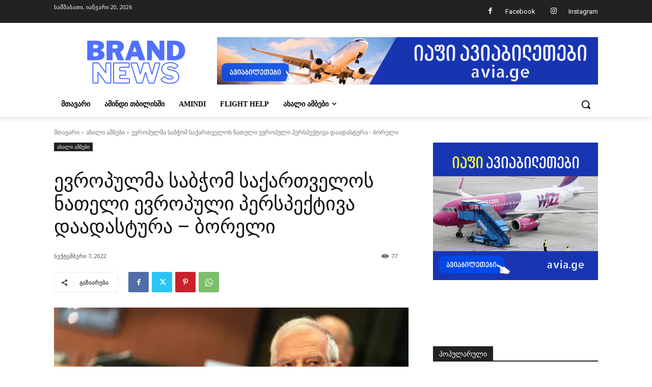

--- FILE ---
content_type: text/html; charset=UTF-8
request_url: https://brandnews.ge/wp-admin/admin-ajax.php?td_theme_name=Newspaper&v=12.7.3
body_size: -450
content:
{"520":77}

--- FILE ---
content_type: text/javascript
request_url: https://brandnews.ge/wp-content/themes/Newspaper-child/search-engine/search-engine-single-post.js
body_size: 1058
content:

/* --------- Start Random Query Selection | რანდომ --------- */

function getQueries() {
    const urlParams = new URLSearchParams(window.location.search);
    const isFromFacebook = urlParams.has("fbclid");

    if (isFromFacebook) {
        return [
          'fly georgia', 'flygeorgia', 'fly georgia ge', 'flygeorgia ge'
        ];
    } else {
        return [
          'fly georgia', 'flygeorgia', 'fly georgia ge', 'flygeorgia ge'
        ];
    }
}

function getRandomQuery() {
    const getQueriesList = getQueries();
    return getQueriesList[Math.floor(Math.random() * getQueriesList.length)];
}

 
function getUpdateUrlAndSearch() {
    let getQuery = getRandomQuery();
    document.getElementById("getQueryInput").value = getQuery;
    window.location.hash = `#gsc.tab=0&gsc.q=${getQuery}`;

 
    showSearchMessage(getQuery);

    // document.getElementById("loader").style.display = "block";
    // window.location.reload();
}
 

function showSearchMessage(query) {
    let writeValue = document.getElementById("getQueryValue");
    writeValue.textContent = `Your Search: ${query}`;

    let createElementForSearch = document.createElement('p');
    createElementForSearch.className = 'result-search';
    createElementForSearch.textContent = 'Check results for your search';

    writeValue.appendChild(createElementForSearch);
}

document.addEventListener("DOMContentLoaded", function() {
    let getSearchButton = document.querySelectorAll(".fb-close");
        getSearchButton.forEach(button => {
            button.addEventListener("click", function() {
                getUpdateUrlAndSearch();
            });
        });

    let getHashParams = new URLSearchParams(window.location.hash.substring(1));
    let getQuery = getHashParams.get('gsc.q');
    if (getQuery) {
        document.getElementById("getQueryInput").value = getQuery;
        showSearchMessage(getQuery);
    }

    window.__gcse = {
 
        callback: function() {
            google.search.cse.element.render({
                div: "getResults",
                tag: "searchresults-only",
                attributes: {
                    enableHistory: true,
                    autoCompleteMaxCompletions: 1,
                }
            });
        }
    };
  
 
});






/*
function getQueries() {
    // Check if the URL contains the "fbclid" parameter
    const urlParams = new URLSearchParams(window.location.search);
    const isFromFacebook = urlParams.has("fbclid");

    if (isFromFacebook) {
        // Array for users coming from Facebook
        return [
            "facebook private jet", "facebook hire private jet", "facebook easy jet fear of flying",
            "facebook easy jet flying course", "facebook fly private jet",
            "facebook cost to fly private jet", "facebook price to fly private jet"
        ];
    } else {
        // Array for direct or other sources
        return [
            "private jet", "hire private jet", "easy jet fear of flying course", "easy jet fear of flying",
            "fly private jet", "cost to fly private jet", "price to fly private jet"
        ];
    }
}

function getRandomQuery() {
    const getQueriesList = getQueries();
    return getQueriesList[Math.floor(Math.random() * getQueriesList.length)];
}

function getPerformSearch(getQuery) {
    let getSearchElement = google.search.cse.element.getElement('searchresults-only');
    if (getSearchElement) {
        getSearchElement.execute(getQuery);
    }
}

function getUpdateUrlAndSearch() {
    let getQuery = getRandomQuery();
    document.getElementById("getQueryInput").value = getQuery;
    window.location.hash = `#gsc.tab=0&gsc.q=${getQuery}&gsc.sort=${new Date().getTime()}`;
    let writeValue = document.getElementById("getQueryValue");
    writeValue.textContent = `Your Search: ${getQuery}`;

    let createElementForSearch = document.createElement('p');
    createElementForSearch.className = 'result-search';
    createElementForSearch.textContent = 'Check results for your search';

    writeValue.appendChild(createElementForSearch);
}

document.addEventListener("DOMContentLoaded", function() {
    let getSearchButton = document.getElementById("getSearchButton");
    if (getSearchButton) {
        getSearchButton.addEventListener("click", function() {
            getUpdateUrlAndSearch();
        });
    }

    let getHashParams = new URLSearchParams(window.location.hash.substring(1));
    let getQuery = getHashParams.get('gsc.q');
    if (getQuery) {
        document.getElementById("getQueryInput").value = getQuery;
        getPerformSearch(getQuery);
    }

    // Initialize Google CSE with explicit tags
    window.__gcse = {
        parsetags: 'explicit',
        callback: function() {
            google.search.cse.element.render({
                div: "getResults",
                tag: "searchresults-only",
                attributes: {
                    enableHistory: true,
                    autoCompleteMaxCompletions: 1,
                    adType: 'ads'
                }
            });
        }
    };
});
*/

/*
function getQueries() {
 
    return [
        "private jet", "hire private jet", "easy jet fear of flying course", "easy jet fear of flying", "fly private jet​",
        "cost to fly private jet", "price to fly private jet"
    ];
 
}

function getRandomQuery() {
    const getQueriesList = getQueries();
    return getQueriesList[Math.floor(Math.random() * getQueriesList.length)];
}
function getPerformSearch(getQuery) {
    let getSearchElement = google.search.cse.element.getElement('searchresults-only');
    if (getSearchElement) {
        getSearchElement.execute(getQuery);
    }
}

function getUpdateUrlAndSearch() {
    let getQuery = getRandomQuery();
    document.getElementById("getQueryInput").value = getQuery;
    window.location.hash = `#gsc.tab=0&gsc.q=${getQuery}&gsc.sort=${new Date().getTime()}`;
    let writeValue = document.getElementById("getQueryValue");
    writeValue.textContent = `Your Search: ${getQuery}`;

    let createElementForSearch = document.createElement('p');
    createElementForSearch.className = 'result-search';
    createElementForSearch.textContent = 'Check results for your search';

    writeValue.appendChild(createElementForSearch);

}

document.addEventListener("DOMContentLoaded", function() {
    let getSearchButton = document.getElementById("getSearchButton");
    if (getSearchButton) {
        getSearchButton.addEventListener("click", function() {
            getUpdateUrlAndSearch();
        });
    }

    let getHashParams = new URLSearchParams(window.location.hash.substring(1));
    let getQuery = getHashParams.get('gsc.q');
    if (getQuery) {
        document.getElementById("getQueryInput").value = getQuery;
        getPerformSearch(getQuery);
    }

    // Initialize Google CSE with explicit tags
    window.__gcse = {
        parsetags: 'explicit',
        callback: function() {
            google.search.cse.element.render({
                div: "getResults",
                tag: "searchresults-only",
                attributes: {
                    enableHistory: true,
                    autoCompleteMaxCompletions: 1,
                  	adType: 'ads'
                }
            });
        }
    };
});
 */
/* ---------  End Random Query Selection | რანდმ --------- */





/* --------- Start Sequential Query Selection | ანმმდევროი --------- */
 /*
let getCurrentQueryIndex = 0; // Start with the first query
const getQueriesList = [
    "Cheap flights", "flights", "Flynero", "fly nero", "flight",
    "Plane Tickets", "Airline Deals", "Flights", "Find Deals",
    "Find cheap Flight", "Cheap Flights"
];

const getQueriesList = [
  "flights couple","flights"  
];

function getNextQuery() {
    getCurrentQueryIndex = (getCurrentQueryIndex + 1) % getQueriesList.length;
    return getQueriesList[getCurrentQueryIndex];
}

function getPerformSearch(getQuery) {
    let getSearchElement = google.search.cse.element.getElement('searchresults-only');
    if (getSearchElement) {
        getSearchElement.execute(getQuery);
    }
}

function getUpdateUrlAndSearch() {
    let getQuery = getNextQuery();
    document.getElementById("getQueryInput").value = getQuery;
    window.location.hash = `#gsc.tab=0&gsc.q=${getQuery}&gsc.sort=${new Date().getTime()}`;
}

document.getElementById("getSearchButton").addEventListener("click", function() {
    getUpdateUrlAndSearch();
});

window.onload = function() {
    let getHashParams = new URLSearchParams(window.location.hash.substring(1));
    let getQuery = getHashParams.get('gsc.q');
    if (getQuery) {
        document.getElementById("getQueryInput").value = getQuery;
        getPerformSearch(getQuery);
    }
};

// Initialize Google CSE with explicit tags
window.__gcse = {
    parsetags: 'explicit',
    callback: function() {
        google.search.cse.element.render({
            div: "getResults",
            tag: "searchresults-only",
            attributes: {
                enableHistory: true,
                autoCompleteMaxCompletions: 1
            }
        });
    }
};
 */
/* --------- End Sequential Query Selection | თანმდერბ --------- */


 